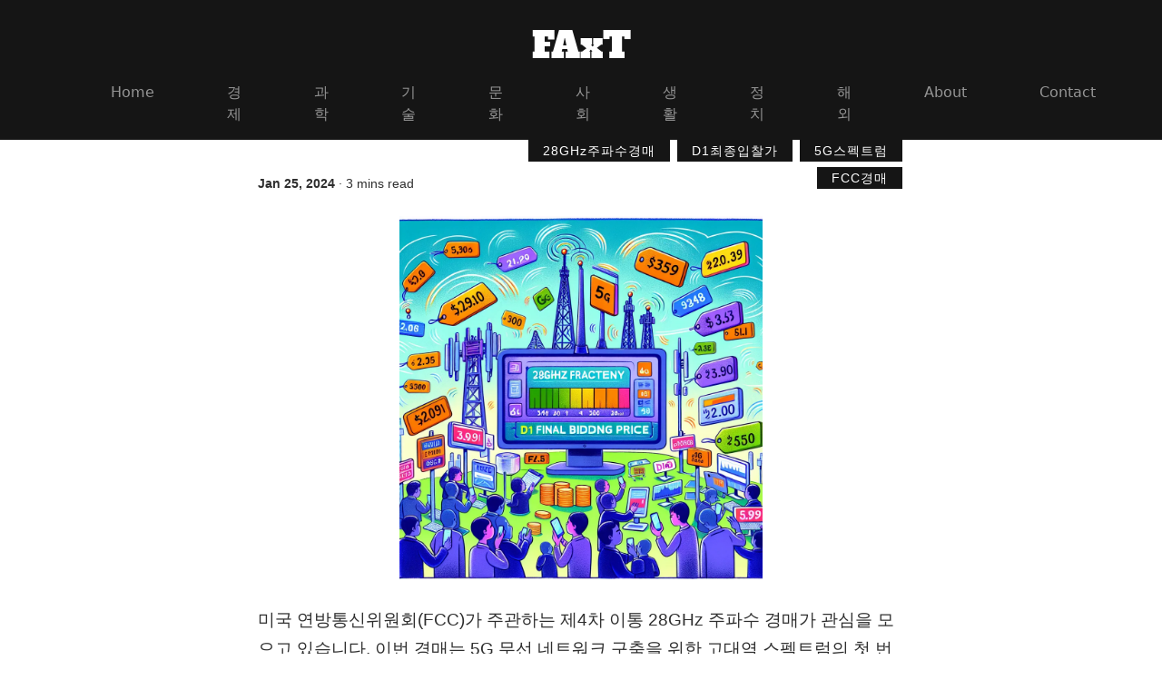

--- FILE ---
content_type: text/html
request_url: https://faxt.io/science/2024-01-25_31684/
body_size: 3726
content:
<!doctype html><html lang=euc-kr><head><title>제4차 이통 28GHz 주파수 경매 D1 최종 입찰가 주목 |
FAxT
</title><meta charset=utf-8><meta name=viewport content="width=device-width,initial-scale=1,viewport-fit=cover"><link rel=canonical href=https://faxt.io/science/2024-01-25_31684/><link rel=icon type=image/png href=https://faxt.io/image/favicon.ico><meta name=description content="
    미국 연방통신위원회(FCC)가 주관하는 제4차 이통 28GHz 주파수 경매가 관심을 모으고 있습니다. 이번 경매는 5G 무선 네트워크 구축을 위한 고대역 스펙트럼의 첫 번째 경매로, 특히 D1 라운드의 최종 입찰가에 업계의 이목이 집중되고 있습니다.
    "><meta property="og:description" content="
    미국 연방통신위원회(FCC)가 주관하는 제4차 이통 28GHz 주파수 경매가 관심을 모으고 있습니다. 이번 경매는 5G 무선 네트워크 구축을 위한 고대역 스펙트럼의 첫 번째 경매로, 특히 D1 라운드의 최종 입찰가에 업계의 이목이 집중되고 있습니다.
    "><meta property="og:image" content="https://faxt.io/science/2024-01-25_31684/31684.webp"><meta property="og:image:width" content="1000"><meta property="og:image:height" content="500"><meta property="og:title" content="제4차 이통 28GHz 주파수 경매 D1 최종 입찰가 주목"><meta property="og:type" content="article"><meta property="og:url" content="https://faxt.io/science/2024-01-25_31684/"><meta property="article:section" content="science"><meta property="article:published_time" content="2024-01-25T10:02:29+09:00"><meta property="article:modified_time" content="2024-01-25T10:02:29+09:00"><meta name=twitter:card content="summary"><meta name=twitter:title content="제4차 이통 28GHz 주파수 경매 D1 최종 입찰가 주목"><meta name=twitter:description content="미국 연방통신위원회(FCC)가 주관하는 제4차 이통 28GHz 주파수 경매가 관심을 모으고 있습니다. 이번 경매는 5G 무선 네트워크 구축을 위한 고대역 스펙트럼의 첫 번째 경매로, 특히 D1 라운드의 최종 입찰가에 업계의 이목이 집중되고 있습니다."><meta itemprop=name content="제4차 이통 28GHz 주파수 경매 D1 최종 입찰가 주목"><meta itemprop=description content="미국 연방통신위원회(FCC)가 주관하는 제4차 이통 28GHz 주파수 경매가 관심을 모으고 있습니다. 이번 경매는 5G 무선 네트워크 구축을 위한 고대역 스펙트럼의 첫 번째 경매로, 특히 D1 라운드의 최종 입찰가에 업계의 이목이 집중되고 있습니다."><meta itemprop=datePublished content="2024-01-25T10:02:29+09:00"><meta itemprop=dateModified content="2024-01-25T10:02:29+09:00"><meta itemprop=wordCount content="207"><meta itemprop=keywords content="28GHz주파수경매,D1최종입찰가,5G스펙트럼,FCC경매,"><link rel=stylesheet href=/main.min.css><script src=/bundle.js></script><script data-ad-client=ca-pub-8089259583608162 async src=https://pagead2.googlesyndication.com/pagead/js/adsbygoogle.js></script><script async src="https://www.googletagmanager.com/gtag/js?id=G-EW06Z0XGHH"></script><script>window.dataLayer=window.dataLayer||[];function gtag(){dataLayer.push(arguments)}gtag("js",new Date),gtag("config","G-EW06Z0XGHH")</script></head><body><header id=header><div class=top-bar><div class=container-md><div class="row align-items-center"><div class="col-3 col-sm-4 social-buttons d-none d-sm-block"><ul></ul></div><div class="ra-toggler col-3 col-sm-4 d-block d-sm-none"><button class=bg-dark type=button data-bs-toggle=collapse data-bs-target=#navbarNav>
<i class="fas fa-bars"></i></button></div><div class="col-6 col-sm-4"><h2 class=title><a href=/>FAxT</a></h2></div></div></div></div><div class=container-md><nav class="navbar navbar-expand-sm navbar-dark bg-dark"><div class="collapse navbar-collapse" id=navbarNav><ul class="navbar-nav mx-auto"><li class="nav-item d-block d-sm-none"><ul class=social-buttons><ul></ul></ul></li><li class=nav-item><a class=nav-link href=/>Home</a></li><li class=nav-item><a class=nav-link href=/economy/>경제</a></li><li class=nav-item><a class=nav-link href=/science/>과학</a></li><li class=nav-item><a class=nav-link href=/tech/>기술</a></li><li class=nav-item><a class=nav-link href=/culture/>문화</a></li><li class=nav-item><a class=nav-link href=/society/>사회</a></li><li class=nav-item><a class=nav-link href=/lifestyle/>생활</a></li><li class=nav-item><a class=nav-link href=/politics/>정치</a></li><li class=nav-item><a class=nav-link href=/world/>해외</a></li><li class=nav-item><a class=nav-link href=/about/>About</a></li><li class=nav-item><a class=nav-link href=/contact/>Contact</a></li></ul></div></nav></div></header><main class=blog-content><div class=container-md><div class=row><div class="col-lg-2 d-none d-xl-block"><div class=ad-left-offset></div></div><div class="col-md-12 col-lg-8 px-lg-4"><div class="container-fluid px-0 mb-4"><div class="row align-items-end"><div class="col-md-4 date-time"><span class=date>Jan 25, 2024
</span>&#183;
<span class=time-to-read>3 mins read</span></div><div class="col-md-8 tags"><a href=/tags/28ghz%EC%A3%BC%ED%8C%8C%EC%88%98%EA%B2%BD%EB%A7%A4><span class="tag bg-dark">28GHz주파수경매</span></a>
<a href=/tags/d1%EC%B5%9C%EC%A2%85%EC%9E%85%EC%B0%B0%EA%B0%80><span class="tag bg-dark">D1최종입찰가</span></a>
<a href=/tags/5g%EC%8A%A4%ED%8E%99%ED%8A%B8%EB%9F%BC><span class="tag bg-dark">5G스펙트럼</span></a>
<a href=/tags/fcc%EA%B2%BD%EB%A7%A4><span class="tag bg-dark">FCC경매</span></a></div></div></div><figure><img id=cover-image src=/science/2024-01-25_31684/31684.webp alt="제4차 이통 28GHz 주파수 경매 D1 최종 입찰가 주목"></figure><p>미국 연방통신위원회(FCC)가 주관하는 제4차 이통 28GHz 주파수 경매가 관심을 모으고 있습니다. 이번 경매는 5G 무선 네트워크 구축을 위한 고대역 스펙트럼의 첫 번째 경매로, 특히 D1 라운드의 최종 입찰가에 업계의 이목이 집중되고 있습니다.</p><p>경매 101로 명명된 이번 경매에서는 27.500-27.925 GHz 및 27.925-28.350 GHz의 두 개의 425MHz 블록으로 나뉘어진 주파수가 각 카운티별로 입찰됩니다. 이는 앵커리지와 호놀룰루와 같이 다양한 시장에 대한 라이선스를 획득할 수 있는 기회를 제공합니다.</p><p>FCC의 28GHz 대역 경매는 첫 라운드 입찰에서 3600만 달러를 기록했으며, 이어지는 24GHz 경매에서는 4억 3800만 달러의 입찰가가 기록되었습니다. 이는 5G 기술의 상용화를 앞두고 주파수 스펙트럼에 대한 기업들의 높은 관심을 반영하는 수치입니다.</p><p>경매 101에서는 총 3,072개의 카운티 기반 라이선스가 경매에 부쳐지며, 각 라이선스는 약 카운티 크기에 해당합니다. 참가자들은 실시간으로 입찰 상황을 확인할 수 있는 FCC 28GHz 대시보드를 통해 입찰 과정을 모니터링할 수 있습니다.</p><p>업계 전문가들은 이번 경매가 5G 네트워크 구축을 위한 중요한 단계가 될 것으로 보고 있으며, 특히 대형 통신사들이 주요 시장에서의 우위를 점하기 위해 치열한 입찰 경쟁을 펼칠 것으로 예상하고 있습니다.</p><p>이번 경매의 결과는 향후 5G 기술의 발전과 관련 산업의 성장에 중대한 영향을 미칠 것으로 전망됩니다. 따라서 D1 라운드의 최종 입찰가는 향후 5G 시장의 방향성을 가늠할 중요한 지표가 될 것입니다.</p><p>참고 링크:</p><ul><li><a href=https://www.fiercewireless.com/5g/fcc-s-24-ghz-auction-raises-36m-first-round-bidding>Fierce Wireless 24 GHz Auction</a></li><li><a href=https://www.fiercewireless.com/wireless/28-24-ghz-auction-primer-what-to-expect-before-bidding-starts>Fierce Wireless Auction Primer</a></li><li><a href=https://www.wiley.law/alert-Summary_of_Competitive_Bidding_Procedures_for_Auctions_101_28_GHz_102_24_GHz>Wiley Law Auction Procedures</a></li><li><a href=https://en.wikipedia.org/wiki/Spectrum_auction>Wikipedia Spectrum Auction</a></li><li><a href=https://www.awardsolutions.com/portal/shareables/what-is-5G/5G-Training-Online/28-ghz-auction>Award Solutions 28 GHz Auction</a></li></ul><div id=social-media-share><p><i>공유하기는 큰 힘이 됩니다</i></p><div class=share-buttons><a href="https://www.facebook.com/sharer/sharer.php?u=https%3a%2f%2ffaxt.io%2fscience%2f2024-01-25_31684%2f" onclick='return socialMediaPopUp(this.href,"",500,500),!1' title="Share on Facebook. Opens in a new window."><img src=/icons/45px/facebook.png>
</a><a href="https://twitter.com/intent/tweet?text=%ec%a0%9c4%ec%b0%a8%20%ec%9d%b4%ed%86%b5%2028GHz%20%ec%a3%bc%ed%8c%8c%ec%88%98%20%ea%b2%bd%eb%a7%a4%20D1%20%ec%b5%9c%ec%a2%85%20%ec%9e%85%ec%b0%b0%ea%b0%80%20%ec%a3%bc%eb%aa%a9&url=https%3a%2f%2ffaxt.io%2fscience%2f2024-01-25_31684%2f" onclick='return socialMediaPopUp(this.href,"",500,500),!1' title="Share on Twitter. Opens in a new window."><img src=/icons/45px/twitter.png>
</a><a href="http://www.reddit.com/submit?url=https%3a%2f%2ffaxt.io%2fscience%2f2024-01-25_31684%2f" onclick='return socialMediaPopUp(this.href,"",900,500),!1' title="Share on Reddit. Opens in a new window."><img src=/icons/45px/reddit.png>
</a><a href="http://pinterest.com/pin/create/button/?url=https%3a%2f%2ffaxt.io%2fscience%2f2024-01-25_31684%2f" onclick='return socialMediaPopUp(this.href,"",900,500),!1' title="Share on Pinterest. Opens in a new window."><img src=/icons/45px/pinterest.png>
</a><a href="http://www.tumblr.com/share/link?url=https%3a%2f%2ffaxt.io%2fscience%2f2024-01-25_31684%2f" onclick='return socialMediaPopUp(this.href,"",900,500),!1' title="Share on Tumblr. Opens in a new window."><img src=/icons/45px/tumblr.png>
</a><a href="https://www.linkedin.com/shareArticle?mini=true&url=https%3a%2f%2ffaxt.io%2fscience%2f2024-01-25_31684%2f
			&title=%ec%a0%9c4%ec%b0%a8%20%ec%9d%b4%ed%86%b5%2028GHz%20%ec%a3%bc%ed%8c%8c%ec%88%98%20%ea%b2%bd%eb%a7%a4%20D1%20%ec%b5%9c%ec%a2%85%20%ec%9e%85%ec%b0%b0%ea%b0%80%20%ec%a3%bc%eb%aa%a9&summary=%eb%af%b8%ea%b5%ad%20%ec%97%b0%eb%b0%a9%ed%86%b5%ec%8b%a0%ec%9c%84%ec%9b%90%ed%9a%8c%28FCC%29%ea%b0%80%20%ec%a3%bc%ea%b4%80%ed%95%98%eb%8a%94%20%ec%a0%9c4%ec%b0%a8%20%ec%9d%b4%ed%86%b5%2028GHz%20%ec%a3%bc%ed%8c%8c%ec%88%98%20%ea%b2%bd%eb%a7%a4%ea%b0%80%20%ea%b4%80%ec%8b%ac%ec%9d%84%20%eb%aa%a8%ec%9c%bc%ea%b3%a0%20%ec%9e%88%ec%8a%b5%eb%8b%88%eb%8b%a4.%20%ec%9d%b4%eb%b2%88%20%ea%b2%bd%eb%a7%a4%eb%8a%94%205G%20%eb%ac%b4%ec%84%a0%20%eb%84%a4%ed%8a%b8%ec%9b%8c%ed%81%ac%20%ea%b5%ac%ec%b6%95%ec%9d%84%20%ec%9c%84%ed%95%9c%20%ea%b3%a0%eb%8c%80%ec%97%ad%20%ec%8a%a4%ed%8e%99%ed%8a%b8%eb%9f%bc%ec%9d%98%20%ec%b2%ab%20%eb%b2%88%ec%a7%b8%20%ea%b2%bd%eb%a7%a4%eb%a1%9c%2c%20%ed%8a%b9%ed%9e%88%20D1%20%eb%9d%bc%ec%9a%b4%eb%93%9c%ec%9d%98%20%ec%b5%9c%ec%a2%85%20%ec%9e%85%ec%b0%b0%ea%b0%80%ec%97%90%20%ec%97%85%ea%b3%84%ec%9d%98%20%ec%9d%b4%eb%aa%a9%ec%9d%b4%20%ec%a7%91%ec%a4%91%eb%90%98%ea%b3%a0%20%ec%9e%88%ec%8a%b5%eb%8b%88%eb%8b%a4.&source=https%3a%2f%2ffaxt.io%2f" onclick='return socialMediaPopUp(this.href,"",900,500),!1' title="Share on LinkedIn. Opens in a new window."><img src=/icons/45px/linkedin.png>
</a><a href="mailto:?subject=%ec%a0%9c4%ec%b0%a8%20%ec%9d%b4%ed%86%b5%2028GHz%20%ec%a3%bc%ed%8c%8c%ec%88%98%20%ea%b2%bd%eb%a7%a4%20D1%20%ec%b5%9c%ec%a2%85%20%ec%9e%85%ec%b0%b0%ea%b0%80%20%ec%a3%bc%eb%aa%a9&amp;body=Check out this site https%3a%2f%2ffaxt.io%2fscience%2f2024-01-25_31684%2f" title="Share via Email. Opens in a new window."><img src=/icons/45px/mail.png></a></div></div><p>이전 글 :
<a href=https://faxt.io/culture/2024-01-25_76391/>장근석, 여자친구 고백 항상 누군가 옆에 있어야 해</a></p><p>다음 글 :
<a href=https://faxt.io/science/2024-01-25_36641/>KAIST, 이브와 함께 수면 연구 협력 진행</a></p><br><div id=disqus_thread></div><script type=text/javascript>(function(){if(window.location.hostname=="localhost")return;var t,e=document.createElement("script");e.type="text/javascript",e.async=!0,t="faxt",e.src="//"+t+".disqus.com/embed.js",(document.getElementsByTagName("head")[0]||document.getElementsByTagName("body")[0]).appendChild(e)})()</script><noscript>Please enable JavaScript to view the <a href=http://disqus.com/?ref_noscript>comments powered by Disqus.</a></noscript></div><div class="col-lg-2 d-none d-xl-block"><div class=ad-right-offset></div></div></div></div></main><footer class="text-center py-5"><p>© 2024 FAxT All rights reversed.</p></footer></body></html>

--- FILE ---
content_type: text/html; charset=utf-8
request_url: https://www.google.com/recaptcha/api2/aframe
body_size: 267
content:
<!DOCTYPE HTML><html><head><meta http-equiv="content-type" content="text/html; charset=UTF-8"></head><body><script nonce="3wEk4SK78haNF0BuEtQaIw">/** Anti-fraud and anti-abuse applications only. See google.com/recaptcha */ try{var clients={'sodar':'https://pagead2.googlesyndication.com/pagead/sodar?'};window.addEventListener("message",function(a){try{if(a.source===window.parent){var b=JSON.parse(a.data);var c=clients[b['id']];if(c){var d=document.createElement('img');d.src=c+b['params']+'&rc='+(localStorage.getItem("rc::a")?sessionStorage.getItem("rc::b"):"");window.document.body.appendChild(d);sessionStorage.setItem("rc::e",parseInt(sessionStorage.getItem("rc::e")||0)+1);localStorage.setItem("rc::h",'1769314778368');}}}catch(b){}});window.parent.postMessage("_grecaptcha_ready", "*");}catch(b){}</script></body></html>